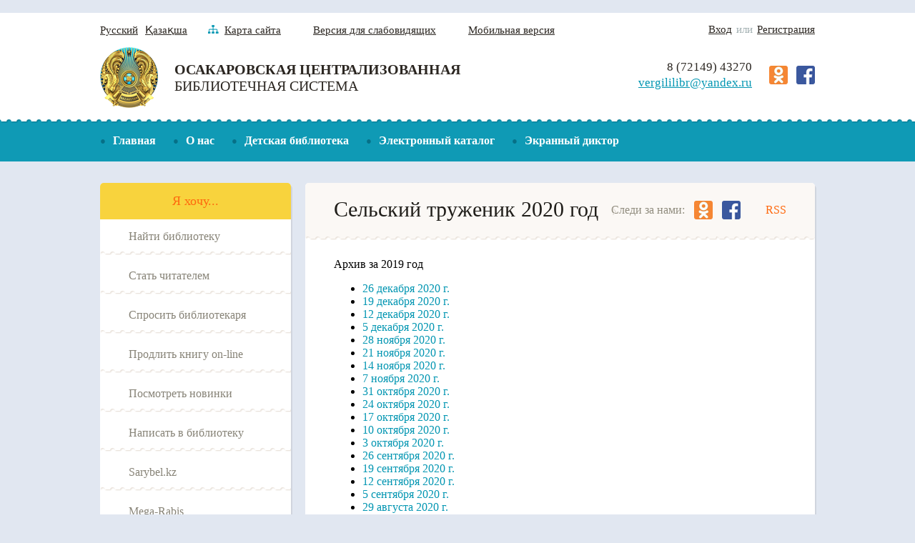

--- FILE ---
content_type: text/html; charset=utf-8
request_url: https://cbs-osakarovka.kz/ru/archive2020/
body_size: 46707
content:
﻿<!DOCTYPE html>
<html>

<head>



<!-- Google tag (gtag.js) -->
<script async src="https://www.googletagmanager.com/gtag/js?id=G-Y910T6FK96"></script>
<script>
  window.dataLayer = window.dataLayer || [];
  function gtag(){dataLayer.push(arguments);}
  gtag('js', new Date());

  gtag('config', 'G-Y910T6FK96');
</script>

  <meta http-equiv="Content-Type" content="text/html; charset=utf-8">
    <meta http-equiv="X-UA-Compatible" content="IE=edge">
    <title>Архив за 2020 год</title>
    <meta name="description" content="">
    <meta name="viewport" content="width=1000">
    <link rel="stylesheet" href="/media/css/style.css?v=160820171015">
    <script src="/media/js/jquery.min.js"></script>
    <!-- [if IE]> <script src="/media/js/html5.js"></script> <![endif] -->
<script type="text/javascript" src="/js/ru_datepicker.js"></script>


<!-- гармошка для faq -->
<script type="text/javascript" src="/js/jquery.semanticAccordion.min.js"></script>


    





</head>
<body>
<!-- header BEGIN-->
   <div id="top"><img src="/media/img/top.png"></div>
    <div class="header">
        <div class="fix">
            <div class="header-lang"><a href="/ru/archive2020" class="header-lang__link">Русский</a><a href="/kk/archive2020" class="header-lang__link">Қазақша</a></div>
            <a href="/ru/sitemap" class="header-map"><img src="/media/img/map.png" class="header-map__img"><span class="header-map__text">Карта сайта</span></a><a href="/ru/special" class="header__special">Версия для слабовидящих</a><a href="http://wap.cbs-osakarovka.kz/" class="header__mobile">Мобильная версия</a>
            
                          <div class="header-login">
               <a id="vhod" class="header-login__link">Вход</a><span class="header-login__text"> или </span><a href="/ru/registration" class="header-login__link">Регистрация</a>
               </div>
                         <div class="auto" style="display:none;">
                <form action="" method="post">
                      <div class="auth_inp">
                          <span>Вход</span>
                          <input  class="header__form-text" type="text" value="Логин" onblur="if (value == '') {value='Логин'}" onfocus="if (value == 'Логин') {value =''}" id="log" name="username">
                      </div>
                      <div class="auth_inp">
                         <span>Пароль</span>
                        <input class="header__form-text" type="password" onblur="if (value == '') {value='Құпия сөз:'}" onfocus="if (value == 'Құпия сөз:') {value =''}" id="pass" value="Құпия сөз:" name="password">
                      </div >
                     <div class="main-content__all-wrapper">
                      <input class="header__login" type="submit" id="autobut" name="submit" value="Войти">
                     </div>
                 </form>

                </div>


			<script type="text/javascript">
                        $(function () {
                            $('#vhod').click(function () {

                                $('div.auto').toggle();

                            });
                        });
                    </script>
        </div>
    </div>
    <div class="clear"> </div>
    <!-- header END-->
    <!-- logo BEGIN-->
    <div class="logo">
        <div class="fix">
            <a href="/ru/" class="logo-wrapper__link"><img src="/media/img/logo.png" class="logo-wrapper__img">
                <div class="logo-wrapper__text-wrapper">
                    <div class="logo-wrapper__text-1">Осакаровская Централизованная</div>
<div class="logo-wrapper__text-2">Библиотечная Система</div>                </div>
            </a>
            <div class="logo-social">
                <a href="http://www.odnoklassniki.ru/profile/557125251663" class="logo-social__link"><img src="/media/img/ok.png" class="logo-social__img"></a>
                <a href="https://www.facebook.com/vergililibr?ref=tn_tnmn" class="logo-social__link"><img src="/media/img/fb.png" class="logo-social__img"></a>
            </div>
            <div class="logo-contacts">
                <div class="logo-contacts__text">8 (72149) 43270</div><a href="mailto:vergililibr@yandex.ru" class="logo-contacts__link">vergililibr@yandex.ru</a></div>
        </div>
    </div>
    <div class="clear"></div>
    <!-- logo END-->
    <!-- top-menu BEGIN-->
    <div data-stickyeah-class="top-menu_fixed" class="top-menu stickyeah">
        <div class="fix">
            
            <ul class="top-menu__ul">
 
	 
		 	 <li class="top-menu__li"><a class="top-menu__link" href="/ru/">Главная</a>
			 </li>
		 	 <li class="top-menu__li"><a class="top-menu__link" href="/ru/about/">О нас</a>
				<ul class="top-sub-menu">
							<li class="top-sub-menu__li"><a class="top-sub-menu__link" href="/ru/about_3/">Администрация</a>
					<ul class="top-sub-sub-menu">
										</ul>
				</li>
							<li class="top-sub-menu__li"><a class="top-sub-menu__link" href="/ru/about_1/">История ЦБС</a>
					<ul class="top-sub-sub-menu">
										</ul>
				</li>
							<li class="top-sub-menu__li"><a class="top-sub-menu__link" href="/ru/modellib/">Модельные библиотеки Осакаровской ЦБС</a>
					<ul class="top-sub-sub-menu">
										</ul>
				</li>
							<li class="top-sub-menu__li"><a class="top-sub-menu__link" href="/ru/about_5/">Программы и проекты</a>
					<ul class="top-sub-sub-menu">
										</ul>
				</li>
							<li class="top-sub-menu__li"><a class="top-sub-menu__link" href="/ru/about_4/">Сельские библиотеки</a>
					<ul class="top-sub-sub-menu">
										</ul>
				</li>
							<li class="top-sub-menu__li"><a class="top-sub-menu__link" href="/ru/about_2/">Структура</a>
					<ul class="top-sub-sub-menu">
										</ul>
				</li>
							<li class="top-sub-menu__li"><a class="top-sub-menu__link" href="/ru/about_6/">Наши достижения</a>
					<ul class="top-sub-sub-menu">
										</ul>
				</li>
							<li class="top-sub-menu__li"><a class="top-sub-menu__link" href="/ru/about_7/">Клубы и кружки</a>
					<ul class="top-sub-sub-menu">
										</ul>
				</li>
					</ul>
			 </li>
		 	 <li class="top-menu__li"><a class="top-menu__link" href="/ru/detlib/">Детская библиотека</a>
				<ul class="top-sub-menu">
							<li class="top-sub-menu__li"><a class="top-sub-menu__link" href="/ru/video_gal">Видеогалерея</a>
					<ul class="top-sub-sub-menu">
										</ul>
				</li>
							<li class="top-sub-menu__li"><a class="top-sub-menu__link" href="/ru/viktorina">Викторины</a>
					<ul class="top-sub-sub-menu">
										</ul>
				</li>
							<li class="top-sub-menu__li"><a class="top-sub-menu__link" href="/ru/virt_v">Виртуальные выставки</a>
					<ul class="top-sub-sub-menu">
										</ul>
				</li>
							<li class="top-sub-menu__li"><a class="top-sub-menu__link" href="/ru/detlib_3/">Полезная информация</a>
					<ul class="top-sub-sub-menu">
											<li class="top-sub-sub-menu__li">
							<a class="top-sub-sub-menu__link" href="/ru/bezopasn_int">Безопасный Интернет</a>
						</li>
												<li class="top-sub-sub-menu__li">
							<a class="top-sub-sub-menu__link" href="/ru/prav_res">Правовые ресурсы для детей</a>
						</li>
												<li class="top-sub-sub-menu__li">
							<a class="top-sub-sub-menu__link" href="/ru/pravila">Правила безопасного интернета для детей </a>
						</li>
												<li class="top-sub-sub-menu__li">
							<a class="top-sub-sub-menu__link" href="/ru/new_pravila">Новые правила для детей</a>
						</li>
																</ul>
				</li>
							<li class="top-sub-menu__li"><a class="top-sub-menu__link" href="/ru/izdat_d">Издательская деятельность</a>
					<ul class="top-sub-sub-menu">
										</ul>
				</li>
							<li class="top-sub-menu__li"><a class="top-sub-menu__link" href="/ru/detlib_7/">Книжный меридиан</a>
					<ul class="top-sub-sub-menu">
										</ul>
				</li>
							<li class="top-sub-menu__li"><a class="top-sub-menu__link" href="/ru/detlib_5/">Копилка хороших идей</a>
					<ul class="top-sub-sub-menu">
										</ul>
				</li>
							<li class="top-sub-menu__li"><a class="top-sub-menu__link" href="/ru/detlib_2/">Логотип</a>
					<ul class="top-sub-sub-menu">
										</ul>
				</li>
							<li class="top-sub-menu__li"><a class="top-sub-menu__link" href="/ru/odna_str">Одна страна - одна книга</a>
					<ul class="top-sub-sub-menu">
										</ul>
				</li>
							<li class="top-sub-menu__li"><a class="top-sub-menu__link" href="/ru/detlib_6/">Писатели Казахстана детям</a>
					<ul class="top-sub-sub-menu">
										</ul>
				</li>
							<li class="top-sub-menu__li"><a class="top-sub-menu__link" href="/ru/p_ubilyari">Писатели-юбиляры</a>
					<ul class="top-sub-sub-menu">
											<li class="top-sub-sub-menu__li">
							<a class="top-sub-sub-menu__link" href="/ru/p_zarubezh">Зарубежные писатели</a>
						</li>
												<li class="top-sub-sub-menu__li">
							<a class="top-sub-sub-menu__link" href="/ru/p_kaz">Писатели Казахстана</a>
						</li>
												<li class="top-sub-sub-menu__li">
							<a class="top-sub-sub-menu__link" href="/ru/p_rus">Русские писатели</a>
						</li>
																</ul>
				</li>
							<li class="top-sub-menu__li"><a class="top-sub-menu__link" href="/kk/oner/">Творчество юных читателей</a>
					<ul class="top-sub-sub-menu">
										</ul>
				</li>
							<li class="top-sub-menu__li"><a class="top-sub-menu__link" href="/ru/foto_gal">Фотогалерея</a>
					<ul class="top-sub-sub-menu">
										</ul>
				</li>
					</ul>
			 </li>
		 	 <li class="top-menu__li"><a class="top-menu__link" href="/ru/katalog/">Электронный каталог</a>
			 </li>
		 	 <li class="top-menu__li"><a class="top-menu__link" href="https://screenreader.tilqazyna.kz/#download">Экранный диктор</a>
			 </li>
		        </ul>
        </div>
    </div>
    
        <!-- main BEGIN-->
    
    
    <div class="main main_inner">
        <div class="fix">
            <div class="main__left">
                <div class="main-wishlist">
                    <div class="main-wishlist__header">Я хочу...</div>
                    <a href="/ru/forreaders_3" class="main-wishlist__link"> <span class="main-wishlish__text">Найти библиотеку</span></a>
                    <a href="/ru/registration" class="main-wishlist__link"> <span class="main-wishlish__text">Стать читателем</span></a>
                    <a href="/ru/ask/" class="main-wishlist__link"> <span class="main-wishlish__text">Спросить библиотекаря</span></a>
                    <a href="/ru/extending-books-on-line" class="main-wishlist__link"> <span class="main-wishlish__text">Продлить книгу on-line</span></a>
                    <a href="/ru/newslit" class="main-wishlist__link"> <span class="main-wishlish__text">Посмотреть новинки</span></a>
                    <a href="/ru/feedback" class="main-wishlist__link"> <span class="main-wishlish__text">Написать в библиотеку</span></a>
  
 <a href="/ru/sarybel" class="main-wishlist__link"> <span class="main-wishlish__text">Sarybel.kz</span></a>
<a href="https://mega-rabis.cloud/" class="main-wishlist__link"> <span class="main-wishlish__text">Mega-Rabis</span></a>
              </div>
                <div class="main-menu">
                  <ul class="main-menu__ul">
                                      
                   
	 <li class="main-menu__li"><a class="main-menu__link" href="/ru/resurs/">Ресурсы</a>
				<ul class="main-sub-menu">
		
							<li class="main-sub-menu__li"><a class="main-sub-menu__link" href="/ru/bd_3">Электронные издания в фонде ЦБС</a>
					
										
				</li>
							<li class="main-sub-menu__li"><a class="main-sub-menu__link" href="/ru/newslit/">Новинки литературы</a>
					
										
				</li>
							<li class="main-sub-menu__li"><a class="main-sub-menu__link" href="/ru/resurs_12">Периодика ЦБС</a>
					
										
				</li>
							<li class="main-sub-menu__li"><a class="main-sub-menu__link" href="/ru/resurs_5/">Периодика онлайн</a>
					
										
				</li>
							<li class="main-sub-menu__li"><a class="main-sub-menu__link" href="/ru/resurs_13/">Виртуальные выставки</a>
					
										
				</li>
							<li class="main-sub-menu__li"><a class="main-sub-menu__link" href="/ru/internenresurs/">Интернет ресурсы</a>
					
					 
                    <ul class="main-sub-sub-menu">
											<li class="main-sub-sub-menu__li">
							<a class="main-sub-sub-menu__link" href="/ru/resurs_2/">Правовые ресурсы</a>
						</li>
												<li class="main-sub-sub-menu__li">
							<a class="main-sub-sub-menu__link" href="/ru/resurs_9/">Образовательные ресурсы</a>
						</li>
												<li class="main-sub-sub-menu__li">
							<a class="main-sub-sub-menu__link" href="/ru/resurs_8/">Изучающим казахский язык</a>
						</li>
												<li class="main-sub-sub-menu__li">
							<a class="main-sub-sub-menu__link" href="/ru/resurs_4/">Здравохранение</a>
						</li>
												<li class="main-sub-sub-menu__li">
							<a class="main-sub-sub-menu__link" href="/ru/resurs_3/">В помощь малому бизнесу</a>
						</li>
												<li class="main-sub-sub-menu__li">
							<a class="main-sub-sub-menu__link" href="/ru/resurs_6/">В помощь агропромышленному комплексу</a>
						</li>
												<li class="main-sub-sub-menu__li">
							<a class="main-sub-sub-menu__link" href="/ru/resurs_10/">Сайты официальных  государственных органов  РК</a>
						</li>
												<li class="main-sub-sub-menu__li">
							<a class="main-sub-sub-menu__link" href="/ru/resurs_1/">Справочные ресурсы</a>
						</li>
												<li class="main-sub-sub-menu__li">
							<a class="main-sub-sub-menu__link" href="/ru/resurs_11/">Школьникам и студентам</a>
						</li>
												</ul>
										
				</li>
							<li class="main-sub-menu__li"><a class="main-sub-menu__link" href="/ru/fondy/">Фонды</a>
					
										
				</li>
							<li class="main-sub-menu__li"><a class="main-sub-menu__link" href="/ru/e-bibl">Электронные ресурсы</a>
					
					 
                    <ul class="main-sub-sub-menu">
											<li class="main-sub-sub-menu__li">
							<a class="main-sub-sub-menu__link" href="/ru/bd_2/">Подписные полнотекстовые базы данных</a>
						</li>
												<li class="main-sub-sub-menu__li">
							<a class="main-sub-sub-menu__link" href="/ru/bd_1/">Казахстанские полнотекстовые базы данных</a>
						</li>
												</ul>
										
				</li>
							<li class="main-sub-menu__li"><a class="main-sub-menu__link" href="http://mfa.gov.kz/mobile/demos/">Казахстан - страна великой степи</a>
					
										
				</li>
					</ul>
			 </li>
	
	 <li class="main-menu__li"><a class="main-menu__link" href="/ru/kraeved/">Краеведение</a>
				<ul class="main-sub-menu">
		
							<li class="main-sub-menu__li"><a class="main-sub-menu__link" href="/ru/kraeved_4/">Календарь знаменательных дат</a>
					
										
				</li>
							<li class="main-sub-menu__li"><a class="main-sub-menu__link" href="/ru/kraeved_1/">Клуб «Мирас»</a>
					
										
				</li>
							<li class="main-sub-menu__li"><a class="main-sub-menu__link" href="/ru/kraeved_2/">Краеведческая продукция</a>
					
										
				</li>
							<li class="main-sub-menu__li"><a class="main-sub-menu__link" href="/ru/kraeved_5/">Литературная карта Осакаровского района</a>
					
										
				</li>
							<li class="main-sub-menu__li"><a class="main-sub-menu__link" href="/ru/kraeved_7/">Почетные граждане Осакаровского района</a>
					
										
				</li>
							<li class="main-sub-menu__li"><a class="main-sub-menu__link" href="/ru/kraeved_6/">Фотогалерея</a>
					
										
				</li>
							<li class="main-sub-menu__li"><a class="main-sub-menu__link" href="/ru/kraeved_3/">Энциклопедии сел</a>
					
										
				</li>
							<li class="main-sub-menu__li"><a class="main-sub-menu__link" href="/ru/osak-history">История Осакаровского района</a>
					
										
				</li>
							<li class="main-sub-menu__li"><a class="main-sub-menu__link" href="/ru/razv">Краеведческая викторина</a>
					
										
				</li>
							<li class="main-sub-menu__li"><a class="main-sub-menu__link" href="/ru/afgan">Воины-интернационалисты осакаровцы</a>
					
										
				</li>
							<li class="main-sub-menu__li"><a class="main-sub-menu__link" href="http://cbs-osakarovka.kz/ru/allea">Аллея героев</a>
					
										
				</li>
							<li class="main-sub-menu__li"><a class="main-sub-menu__link" href="/ru/text_baza">Полнотекстовая база данных </a>
					
										
				</li>
							<li class="main-sub-menu__li"><a class="main-sub-menu__link" href="https://vergililibr1.wixsite.com/osak-arh21/home">Сакральная карта Осакаровского района</a>
					
										
				</li>
							<li class="main-sub-menu__li"><a class="main-sub-menu__link" href="">web-site</a>
					
										
				</li>
					</ul>
			 </li>
	
	 <li class="main-menu__li"><a class="main-menu__link" href="/ru/gallery/">Наши фотоальбомы</a>
			 </li>
	
	 <li class="main-menu__li"><a class="main-menu__link" href="/ru/forreaders/">Читателям</a>
				<ul class="main-sub-menu">
		
							<li class="main-sub-menu__li"><a class="main-sub-menu__link" href="/ru/forreaders_3/">Контактная информация</a>
					
										
				</li>
							<li class="main-sub-menu__li"><a class="main-sub-menu__link" href="/ru/forreaders_1/">Правила пользования библиотекой</a>
					
										
				</li>
							<li class="main-sub-menu__li"><a class="main-sub-menu__link" href="/ru/forreaders_2/">Режим работы</a>
					
										
				</li>
					</ul>
			 </li>
	
	 <li class="main-menu__li"><a class="main-menu__link" href="/ru/izdatel/">Издательская деятельность</a>
			 </li>
	
	 <li class="main-menu__li"><a class="main-menu__link" href="/ru/news/">Новости. События</a>
			 </li>
	
	 <li class="main-menu__li"><a class="main-menu__link" href="/ru/metodist/">Кабинет методиста</a>
				<ul class="main-sub-menu">
		
							<li class="main-sub-menu__li"><a class="main-sub-menu__link" href="/ru/logo_2/">Библиотека в моей жизни</a>
					
										
				</li>
							<li class="main-sub-menu__li"><a class="main-sub-menu__link" href="/ru/logo_3/">Мысли вслух</a>
					
										
				</li>
							<li class="main-sub-menu__li"><a class="main-sub-menu__link" href="http://libraryinhabitant.blogspot.com/">Блог методиста</a>
					
										
				</li>
							<li class="main-sub-menu__li"><a class="main-sub-menu__link" href="http://cbs-osakarovka.kz/ru/ceminar">Семинары</a>
					
					 
                    <ul class="main-sub-sub-menu">
											<li class="main-sub-sub-menu__li">
							<a class="main-sub-sub-menu__link" href="is">Использование новых информационных технологий в обслуживании пользователей</a>
						</li>
												</ul>
										
				</li>
							<li class="main-sub-menu__li"><a class="main-sub-menu__link" href="http://cbs-osakarovka.kz/ru/met-help">Методическая помощь</a>
					
										
				</li>
							<li class="main-sub-menu__li"><a class="main-sub-menu__link" href="/ru/blog/">Профессиональное чтение</a>
					
										
				</li>
							<li class="main-sub-menu__li"><a class="main-sub-menu__link" href="/ru/metodwork/">Методические материалы</a>
					
										
				</li>
					</ul>
			 </li>
	
	 <li class="main-menu__li"><a class="main-menu__link" href="/ru/web/">Web площадка</a>
			 </li>
	
	 <li class="main-menu__li"><a class="main-menu__link" href="/ru/uslugi/">Услуги</a>
			 </li>
	
	 <li class="main-menu__li"><a class="main-menu__link" href="/ru/internet/">Cоциальные сети</a>
			 </li>
	
	 <li class="main-menu__li"><a class="main-menu__link" href="/ru/bir_kitap">Одна страна - одна книга</a>
				<ul class="main-sub-menu">
		
							<li class="main-sub-menu__li"><a class="main-sub-menu__link" href="/ru/myratbekov">Сайн Муратбеков</a>
					
										
				</li>
							<li class="main-sub-menu__li"><a class="main-sub-menu__link" href="/ru/fariza/">Фариза Онгарсынова</a>
					
										
				</li>
							<li class="main-sub-menu__li"><a class="main-sub-menu__link" href="/ru/esenberlin/">Ильяс Есенберлин</a>
					
										
				</li>
							<li class="main-sub-menu__li"><a class="main-sub-menu__link" href="/ru/babtay">Дулат Бабатайұлы</a>
					
										
				</li>
							<li class="main-sub-menu__li"><a class="main-sub-menu__link" href="/ru/akciya/">Султанмахмуд Торайгыров</a>
					
										
				</li>
							<li class="main-sub-menu__li"><a class="main-sub-menu__link" href="/ru/momyshyly/">Бауыржан Момышұлы</a>
					
										
				</li>
							<li class="main-sub-menu__li"><a class="main-sub-menu__link" href="/ru/kelimbetov/">Немат Келімбетов</a>
					
										
				</li>
							<li class="main-sub-menu__li"><a class="main-sub-menu__link" href="/ru/kydaiberdiyly/">Шәкәрім Құдайбердіұлы</a>
					
										
				</li>
							<li class="main-sub-menu__li"><a class="main-sub-menu__link" href="/ru/Alimzanov">Алимжанов Ануар </a>
					
										
				</li>
							<li class="main-sub-menu__li"><a class="main-sub-menu__link" href="/ru/Ayezov">Мухтар Ауэзов</a>
					
										
				</li>
							<li class="main-sub-menu__li"><a class="main-sub-menu__link" href="/ru/bir-el/">30 жылдыққа-30 кітап</a>
					
										
				</li>
					</ul>
			 </li>
	
	 <li class="main-menu__li"><a class="main-menu__link" href="/ru/afisha">Знамя труда</a>
			 </li>
	
	 <li class="main-menu__li"><a class="main-menu__link" href="/ru/coworking">COWORKING </a>
			 </li>
	
	 <li class="main-menu__li"><a class="main-menu__link" href="/ru/ryhani">БИБЛИОТУРИЗМ</a>
			 </li>
	
	 <li class="main-menu__li"><a class="main-menu__link" href="/ru/det2021/">Год рабочих профессий</a>
			 </li>
	
	 <li class="main-menu__li"><a class="main-menu__link" href="/ru/spiski2023/">Оцифровка </a>
			 </li>
	       </ul>
           
                </div>
                <div class="main-novelty">
                    <div class="main-novelty__header">Новинки</div>
                    
                 
   
    	    	
    	              <a href="/ru/inf2022" class="main-novelty__item"><div class="main-novelty__item-header">2022 Литература по отраслям знаний.</div>
                </a>
                          <a href="/ru/info2021" class="main-novelty__item"><div class="main-novelty__item-header">2022. Жаңа балалар Әдебиеті </div>
                </a>
                                    
    	 
                </div>
            </div>
 






 <style type="text/css">
            * {
box-sizing: border-box;
}
body {
    background:;
    margin:;
    font:;
} 
h1,
h2 {
    font-weight:;
    margin:;
}
a {
    text-decoration:;
    color:;
}
a:hover {color: }
header {
    padding: ;
    background: ;
}
header h1 {
    color: ;
}
.info {
    background: ;
    padding: ;
    color: ;
}
/* Всплывающее окно 
* при загрузке сайта            
*/
/* базовый контейнер, фон затемнения*/
#overlay {
    position: fixed;
    top: 0;
    left: 0;
    display: none;
    width: 100%;
    height: 100%;
    background: rgba(0, 0, 0, 0.65);
    z-index: 999;
    -webkit-animation: fade .6s;
    -moz-animation: fade .6s;
    animation: fade .6s;
    overflow: auto;
}
/* модальный блок */
.popup {
    top: 25%;
    left: 0;
    right: 0;       
    font-size: 14px;
    margin: auto;
    width: 85%;
    min-width: 320px;
    max-width: 600px;
    position: absolute;
    padding: 15px 20px;
    border: 1px solid #383838;
    background: #fefefe;
    z-index: 1000;
    -webkit-border-radius: 4px;
    -moz-border-radius: 4px;
    -ms-border-radius: 4px;
    border-radius: 4px;
    font: 14px/18px 'Tahoma', Arial, sans-serif;
    -webkit-box-shadow: 0 15px 20px rgba(0,0,0,.22),0 19px 60px rgba(0,0,0,.3);
    -moz-box-shadow: 0 15px 20px rgba(0,0,0,.22),0 19px 60px rgba(0,0,0,.3);
    -ms-box-shadow: 0 15px 20px rgba(0,0,0,.22),0 19px 60px rgba(0,0,0,.3);
    box-shadow: 0 15px 20px rgba(0,0,0,.22),0 19px 60px rgba(0,0,0,.3);
    -webkit-animation: fade .6s;
    -moz-animation: fade .6s;
    animation: fade .6s;

}
/* кнопка закрытия */
.close {
    top: 10px;
    right: 10px;
    width: 32px;
    height: 32px;
    position: absolute;
    border: none;
    -webkit-border-radius: 50%;
    -moz-border-radius: 50%;
    -ms-border-radius: 50%;
    -o-border-radius: 50%;
    border-radius: 50%;
    background-color: rgba(0, 131, 119, 0.9);
    -webkit-box-shadow: 0 2px 5px 0 rgba(0, 0, 0, 0.16), 0 2px 10px 0 rgba(0, 0, 0, 0.12);
    -moz-box-shadow: 0 2px 5px 0 rgba(0, 0, 0, 0.16), 0 2px 10px 0 rgba(0, 0, 0, 0.12);
    box-shadow: 0 2px 5px 0 rgba(0, 0, 0, 0.16), 0 2px 10px 0 rgba(0, 0, 0, 0.12);
    cursor: pointer;
    outline: none;

}
.close:before {
    color: rgba(255, 255, 255, 0.9);
    content: "X";
    font-family:  Arial, Helvetica, sans-serif;
    font-size: 14px;
    font-weight: normal;
    text-decoration: none;
    text-shadow: 0 -1px rgba(0, 0, 0, 0.9);
    -webkit-transition: all 0.5s;
    -moz-transition: all 0.5s;
    transition: all 0.5s;
}
/* кнопка закрытия при наведении */
.close:hover {
    background-color: rgba(252, 20, 0, 0.8);
}
/* изображения в модальном окне */
.popup img {
    width: 100%;
    height: auto;
    box-shadow: 0 2px 5px 0 rgba(0, 0, 0, 0.16), 0 2px 10px 0 rgba(0, 0, 0, 0.12);
}
/* миниатюры изображений */
.pl-left,
.pl-right {
    width: 100%;
    height: auto;

}
/* анимация при появлении блоков с содержанием */
@-moz-keyframes fade {
    from { opacity: 0; }
    to { opacity: 1 }
}
@-webkit-keyframes fade {
    from { opacity: 0; }
    to { opacity: 1 } 
}
@keyframes fade {
    from { opacity: 0; }
    to { opacity: 1 }
}
</style>
    

</head>
   


 <body>
	




<div class="main-content">
    <div class="main-content__header">
        <div class="main-content__header-text">Сельский труженик 2020 год</div>
    <div class="main-content__header-follow">
    <div class="main-content__header-follow-text">Следи за нами:</div>
    <a href="http://www.odnoklassniki.ru/profile/557125251663" class="main-content__header-follow-link"><img src="/media/img/ok.png" class="main-content__header-follow-img"></a>
    <a href="https://www.facebook.com/vergililibr?ref=tn_tnmn" class="main-content__header-follow-link"><img src="/media/img/fb.png" class="main-content__header-follow-img"></a><a href="/rss.php?lang=ru" class="main-content__header-rss">RSS</a></div>    </div>
    <div class="main-content__wrapper">
        
        	<div>
	Архив за 2019 год</div>
<ul>
	<li>
		<a href="https://ru.calameo.com/read/00615433548676e7c80c6">26 декабря 2020 г.</a></li>
	<li>
		<a href="https://ru.calameo.com/read/006154335c735ba82632f">19 декабря 2020 г.</a></li>
	<li>
		<a href="https://ru.calameo.com/read/00615433545361ef687c3">12 декабря 2020 г.&nbsp;</a></li>
	<li>
		<a href="https://ru.calameo.com/read/00615433501db046a8578">5 декабря 2020 г.</a></li>
	<li>
		<a href="https://ru.calameo.com/read/00615433503496e5a98a6">28 ноября 2020 г.</a></li>
	<li>
		<a href="https://ru.calameo.com/read/006154335955da868afc9">21 ноября 2020 г.</a></li>
	<li>
		<a href="https://ru.calameo.com/read/0061543358b60f9574238">14 ноября 2020 г.</a></li>
	<li>
		<a href="https://ru.calameo.com/read/006154335f97bfc5c6210">7 ноября 2020 г.</a></li>
	<li>
		<a href="https://ru.calameo.com/read/00615433586d64ac51c3f">31 октября 2020 г.</a></li>
	<li>
		<a href="https://ru.calameo.com/read/0061543351c1f2644c3ff">24 октября 2020 г.</a></li>
	<li>
		<a href="https://ru.calameo.com/read/00615433505b4aca41118">17 октября 2020 г.</a></li>
	<li>
		<a href="https://ru.calameo.com/read/0061543350f38d1b852e6">10 октября 2020 г.</a></li>
	<li>
		<a href="https://ru.calameo.com/read/006154335399ad6a25969">3 октября 2020 г.</a></li>
	<li>
		<a href="https://ru.calameo.com/read/0061543354631e93d7b27">26 сентября 2020 г.</a></li>
	<li>
		<a href="https://ru.calameo.com/read/00615433547b7f3162947">19 сентября 2020 г.</a></li>
	<li>
		<a href="https://ru.calameo.com/read/00615433594590c089305">12 сентября 2020 г.</a></li>
	<li>
		<a href="https://ru.calameo.com/read/006154335b8fbe50f7155">5 сентября 2020 г.</a></li>
	<li>
		<a href="https://ru.calameo.com/read/006154335f85a0f04145a">29 августа 2020 г.</a></li>
	<li>
		<a href="https://ru.calameo.com/read/006154335011cc46b062b">22 августа 2020 г.</a></li>
	<li>
		<a href="https://ru.calameo.com/read/0061543358f614c2eb52a">15 августа 2020 г.</a></li>
	<li>
		<a href="https://ru.calameo.com/read/006154335ca0c1c95e9cf">8 августа 2020 г.</a></li>
	<li>
		<a href="https://ru.calameo.com/read/00615433548831c3a0996">1 августа 2020 г.</a></li>
	<li>
		<a href="https://ru.calameo.com/read/00615433589fe81ffed52">25 июля 2020 г.</a></li>
	<li>
		<a href="https://ru.calameo.com/read/006154335b3a933d7210f">18 июля 2020 г.</a></li>
	<li>
		<a href="https://ru.calameo.com/read/0061543353b83de216e6c">11 июля 2020 г.</a></li>
	<li>
		<a href="https://ru.calameo.com/read/0061543356a614b34022c">4 июля 2020 г.</a></li>
	<li>
		<a href="https://ru.calameo.com/read/006154335f10f1f765494">27 июня 2020 г.</a></li>
	<li>
		<a href="https://ru.calameo.com/read/00615433568fb844bf941">13 июня 2020 г.</a></li>
	<li>
		<a href="https://ru.calameo.com/read/006154335abcfd58e0348">6 июня 2020 г.</a></li>
	<li>
		<a href="https://ru.calameo.com/read/006154335ea575d2590f6">30 мая 2020 г.</a></li>
	<li>
		<a href="https://ru.calameo.com/read/0061543351b422767b0aa">23 мая 2020 г</a>.</li>
	<li>
		<a href="https://ru.calameo.com/read/006154335514012d271f5">16 мая 2020 г.</a></li>
	<li>
		<a href="https://ru.calameo.com/read/006154335f6f8bc43eaad">8 мая 2020 г.</a></li>
	<li>
		<a href="https://ru.calameo.com/read/0061543350a2c8dd5deae">30 апреля 2020 г.</a></li>
	<li>
		<a href="https://ru.calameo.com/read/006154335dab1f467a5d6">25 апреля 2020 г.</a></li>
	<li>
		<a href="https://ru.calameo.com/read/0061543353a1e4d99d1fd">18 апреля 2020 г.</a></li>
	<li>
		<a href="https://ru.calameo.com/read/0061543357e0f2b76ff4d">11 апреля 2020 г.</a></li>
	<li>
		<a href="https://ru.calameo.com/read/006154335a239369914df">4 апреля 2020 г.</a></li>
	<li>
		<a href="https://ru.calameo.com/read/00615433517335e1ce5dc">28 марта 2020 г.</a></li>
	<li>
		<a href="https://ru.calameo.com/read/006154335942a9fabab81">21 марта 2020 г.</a></li>
	<li>
		<a href="https://ru.calameo.com/read/00615433571541029c6c3">14 марта 2020 г.</a></li>
	<li>
		<a href="https://ru.calameo.com/read/006154335398c249fcc23">7 марта 2020 г.</a></li>
	<li>
		<a href="https://ru.calameo.com/read/0061543351fa38bd10e1f">29 февраля 2020 г.</a></li>
	<li>
		<a href="https://ru.calameo.com/read/00615433555b2428c6852">22 февраля 2020 г.</a></li>
	<li>
		<a href="https://ru.calameo.com/read/006154335f012c8fc0459">14 февраля 2020 г.</a></li>
	<li>
		<a href="https://ru.calameo.com/read/006154335fbdaed48ba53">8 февраля 20120 г.</a></li>
	<li>
		<a href="https://ru.calameo.com/read/006154335fb51db9489b8">1 февраля 2020 г.</a></li>
	<li>
		<a href="https://ru.calameo.com/read/0061543358b13188dae2b">25 января 2020 г.</a></li>
	<li>
		<a href="https://ru.calameo.com/read/006154335d82edf833501">18 января 2020 г.</a></li>
	<li>
		<a href="https://ru.calameo.com/read/006154335c6375f86f6bc">11 января 2020 г.</a></li>
	<li>
		<a href="https://ru.calameo.com/read/00615433504575af8ef74">5 января 2020 г.</a></li>
</ul>
	
	
 </div>   
</div>
<!--
<script>
	$(function(){
		$('.txt a .url').fancybox()
	});
</script>
-->
﻿ </div>
    </div>
<!-- main END-->
    <!-- bottom-banners BEGIN-->
    <div class="bottom-banners">
        <div class="fix">
          <center>
            <a href="/ru/sim" class="bottom-banners__link"><img src="/media/img/banner-2.png" width="668" height="100" class="bottom-banners__img"></a>
 </center>


       </div>
    </div>
    <!-- bottom-banners END-->
    <div class="third-bottom-slider">
        <div class="fix">
            <ul class="js-third-bottom-slider">
                <li class="third-bottom-slide__li">
                    <a href="/ru/truzhenik" class="third-bottom-slide__link"><img src="/media/img/truzhenik.png" class="third-bottom-slide__img"></a>
                </li>
             

<li class="third-bottom-slide__li">
                    <a href="" class="third-bottom-slide__link"><img src="/media/20.03.2018.jpg" width="195" height="55" class="third-bottom-slide__img"></a>
                </li>


   <li class="third-bottom-slide__li">
                    <a href="http://sneha778.wixsite.com/bibportal " class="third-bottom-slide__link"><img src="/media/det-portal.png" width="195" height="55" class="third-bottom-slide__img"></a>
                </li>

               <li class="third-bottom-slide__li">
                    <a href="http://cbs-osakarovka.ucoz.ru/" class="third-bottom-slide__link"><img src="/media/img/post.png" class="third-bottom-slide__img"></a>
                </li>
                <li class="third-bottom-slide__li">
                    <a href="http://cbs-osakarovka.wix.com/9-may" class="third-bottom-slide__link"><img src="/media/img/post2.jpg" class="third-bottom-slide__img"></a>
                </li>
                
                </li>
                
            </ul>
        </div>
    </div>
 <!-- bottom-slider BEGIN-->
    <div class="bottom-slider">
        <div class="fix">
            <ul class="js-bottom-slider">
                <li class="bottom-slide__li">
                    <a href="https://adebiportal.kz/kz" class="bottom-slide__link"><img src="/media/img/bottom-slide-2.png" class="bottom-slide__img"></a>
                </li>
                
<li class="bottom-slide__li">
                    <a href="https://www.polpred.com/" class="bottom-slide__link"><img src="https://www.polpred.com/images/banner148x50.gif" width="158" height="84" class="bottom-slide__img"></a>
                </li>

<li class="bottom-slide__li">
                    <a href="http://www.library.ru/" class="bottom-slide__link"><img src="/media/img/bottom-slide-3.png" class="bottom-slide__img"></a>
                </li>
                <li class="bottom-slide__li">
                    <a href="http://e.lanbook.com/" class="bottom-slide__link"><img src="/media/img/lanbook.png" class="bottom-slide__img"></a>
                </li>
                <li class="bottom-slide__li">
                    <a href="http://www.litres.ru/" class="bottom-slide__link"><img src="/media/img/litres.png" class="bottom-slide__img"></a>
                </li>
                <li class="bottom-slide__li">
                    <a href="http://e-history.kz/" class="bottom-slide__link"><img src="/media/img/histkaz.png" class="bottom-slide__img"></a>
                </li>
               
                

<li class="bottom-slide__li">
                    <a href="http://kazneb.kz/" class="bottom-slide__link"><img src="/media/img/elib.png" class="bottom-slide__img"></a>
                </li>
            </ul>
        </div>
    </div>
    <!-- bottom-slider END-->
    <!-- second-bottom-slider BEGIN-->
    <div class="second-bottom-slider">
        <div class="fix">
            <ul class="js-second-bottom-slider">
                





<li class="second-bottom-slide__li">
                    <a href="https://beta.egov.kz/memleket/entities/karaganda-osakarovka/?lang=kk" class="second-bottom-slide__link"><img src="/media/img/bann_osak.jpg" class="second-bottom-slide__img"></a>
                </li>
                <li class="second-bottom-slide__li">
                    <a href="https://karaganda-region.gov.kz/rus/" class="second-bottom-slide__link"><img src="/media/img/karreg.jpg" class="second-bottom-slide__img"></a>
                </li>
 
<li class="second-bottom-slide__li">
                    <a href="http://www.fincenter.kz" class="second-bottom-slide__link"><img src="/media/ban29112018.jpg" width="158" height="158" class="second-bottom-slide__img"></a>
                </li>
                <li class="second-bottom-slide__li">
                    <a href="http://www.damu.kz/" class="second-bottom-slide__link"><img src="/media/img/second-bottom-slide-2.png" class="second-bottom-slide__img"></a>
                </li>
                <li class="second-bottom-slide__li">
                    <a href="http://www.museumosak.kz/" class="second-bottom-slide__link"><img src="/media/img/museumosak.png" class="second-bottom-slide__img"></a>
                </li>
                <li class="second-bottom-slide__li">
                    <a href="http://www.dkb2020.kz/ru/dkb2020/" class="second-bottom-slide__link"><img src="/media/img/second-bottom-slide-5.png" class="second-bottom-slide__img"></a>
                </li>
                <li class="second-bottom-slide__li">
                    <a href="http://egov.kz/wps/portal" class="second-bottom-slide__link"><img src="/media/img/second-bottom-slide-4.png" class="second-bottom-slide__img"></a>
                </li>
                
            </ul>
        </div>
    </div>
    <!-- second-bottom-slider END-->
    <!-- footer BEGIN-->
    <div class="footer">
        <div class="fix">
            <div class="footer-logo"><img src="/media/img/logo-bottom.png" class="footer-logo__img">
                <div class="footer-logo__text-wrapper">
                    <div class="footer-logo__text">© 2026 ГУ «Осакаровская Централизованная Библиотечная Система»</div>
                    <div class="footer-logo__blue">При использовании материалов ссылка на сайт обязательна</div>
                </div>
            </div>
            <div class="footer-developers">
                <div class="footer-logo__blue">© 2026 Разработка и поддержка — </div><a href="http://creatida.kz" class="footer-developers__link">Интернет-компания «Creatida»</a></div>
            <div class="footer-counters"><!-- HotLog -->

 <script type="text/javascript">

 hotlog_r=""+Math.random()+"&s=2263361&im=357&r="+

 escape(document.referrer)+"&pg="+escape(window.location.href);

 hotlog_r+="&j="+(navigator.javaEnabled()?"Y":"N");

 hotlog_r+="&wh="+screen.width+"x"+screen.height+"&px="+

 (((navigator.appName.substring(0,3)=="Mic"))?screen.colorDepth:screen.pixelDepth);

 hotlog_r+="&js=1.3";

 document.write('<a href="http://click.hotlog.ru/?2263361" target="_blank"><img '+

 'src="http://hit41.hotlog.ru/cgi-bin/hotlog/count?'+

 hotlog_r+'" border="0" width="88" height="31" title="HotLog: показано количество посетителей за сегодня и всего" alt="HotLog"><\/a>');

 </script>

 <noscript>

 <a href="http://click.hotlog.ru/?2263361" target="_blank" class="footer-counters__img"><img

 src="http://hit41.hotlog.ru/cgi-bin/hotlog/count?s=2263361&im=357" border="0"

 width="88" height="31" alt="HotLog" class="footer-counters__img" title="HotLog: показано количество посетителей за сегодня и всего"></a>

 </noscript>

 <!-- /HotLog --></div>
        </div>
    </div>


<!-- Yandex.Metrika counter -->
<script type="text/javascript">
(function (d, w, c) {
    (w[c] = w[c] || []).push(function() {
        try {
            w.yaCounter26767377 = new Ya.Metrika({id:26767377,
                    clickmap:true,
                    trackLinks:true,
                    accurateTrackBounce:true});
        } catch(e) { }
    });

    var n = d.getElementsByTagName("script")[0],
        s = d.createElement("script"),
        f = function () { n.parentNode.insertBefore(s, n); };
    s.type = "text/javascript";
    s.async = true;
    s.src = (d.location.protocol == "https:" ? "https:" : "http:") + "//mc.yandex.ru/metrika/watch.js";

    if (w.opera == "[object Opera]") {
        d.addEventListener("DOMContentLoaded", f, false);
    } else { f(); }
})(document, window, "yandex_metrika_callbacks");
</script>
<noscript><div><img src="//mc.yandex.ru/watch/26767377" style="position:absolute; left:-9999px;" alt="" /></div></noscript>
<!-- /Yandex.Metrika counter -->




<!-- Google tag (gtag.js) -->
<script async src="https://www.googletagmanager.com/gtag/js?id=G-Y910T6FK96"></script>
<script>
  window.dataLayer = window.dataLayer || [];
  function gtag(){dataLayer.push(arguments);}
  gtag('js', new Date());

  gtag('config', 'G-Y910T6FK96');
</script>





<script>
$('body').on('click','a',function(e){
			var href = $(this).attr('href'),
			ths = $(this);
			if(href != '' && !ths.parents('#modal_window').is('#modal_window')){
				if(!ths.is('.google')){e.preventDefault();}
				var h_arr = href.split('.');
				var last_h = h_arr[h_arr.length - 1];
			
				if(last_h == 'html'){
					e.preventDefault();
				}
				else if(href.indexOf('http://cbs-osakarovka.kz') + 1 || href.indexOf('http://chinovnik.kz') + 1 || href.indexOf('http://www.chinovnik.kz') + 1)
					document.location.href = href;
				else if(href.indexOf('http://') + 1 && !ths.is('.google')|| href.indexOf('https://') + 1 && !ths.is('.google')){
				
					var height = document.body.offsetHeight;
					var button_text = 'ОТМЕНА';
					var gray_text = '(Ссылка откроется в новом окне)';
					var notice_text = 'Вы переходите по внешней ссылке. Если вы уверены, нажмите:';
				
					$('body').append('<div id="modal_window">'+
										'<div id="modal_text"><p id="frst">'+ notice_text +
										'<br><a href="'+ href +'" target="_blank">'+ href +'</a><br>'+
										'<span>'+ gray_text +'</span>'+
										'</p>'+
										'<p id="cancel"><button class="cancel">'+ button_text +'</button></p>'+
									'</div></div>');
					$('body').append('<div id="shadow" style="height:'+ height +'px"></div>');
					
					$('button.cancel').click(function(){
						$('div#modal_window, div#shadow').remove();
					});
					
				}
				else if(!$(this).is('.imgthum') && !ths.is('.google')){
					document.location.href = href;
				}
				
			}
		});
</script>

<!--bxslider-->
    <link rel="stylesheet" href="/media/js/bxslider/jquery.bxslider.css?v=150820171625">
    <script src="/media/js/bxslider/jquery.bxslider.js"></script>
    <script src="/media/js/bxslider/plugins/jquery.easing.1.3.min.js"></script>
    <script src="/media/js/bxslider/plugins/jquery.fitvids.min.js"></script>
    <script src="/media/js/stickyeah.js"></script>
    <link rel="stylesheet" href="/media/js/fb/jquery.fancybox.css">
    <link rel="stylesheet" href="/media/css/modal.css">
    <script src="/media/js/fb/jquery.fancybox.min.js"></script>
    <script src="/media/js/fb/jquery.fancybox.pack.js"></script>
    <script src="/media/js/scripts.js?v=150820171625"></script>

<script>
	if(jQuery.fn.jquery){
		function chinovnik(){
			var date = new Date(new Date().getTime() + 60 * 1000 * 60 * 12);
			document.cookie = "chinovnik=1; path=/; expires=" + date.toUTCString();
		}
		jQuery(function($){
			$.ajax({
			  method: 'POST',
			  url: 'http://chinovnik.kz/api.php',
			  cache: false,
			  data: { action: 'APIaccess', site: 'cbs-osakarovka.kz' },
			  dataType: 'jsonp'
			}).done(function( msg ) {
				if(msg.token){
					$.ajax({
					  method: 'POST',
					  url: '/kernel/ajax.php',
					  cache: false,
					  data: { token: msg.token, tokenAccess: 1},
					}).done(function( data ) {
						if(data){
							$('body').append(data);
							setTimeout(function(){
																$('#chinovnik_content').animate({'top':0},500);
							}, 300);
							$('#chinovnik_close').click(function(){
								$('#chinovnik_content').fadeOut(300);
							});
							chinovnik();
						}
					});
				}else{
					chinovnik();
				}
			});
		});
	}
</script></body>



</html>




